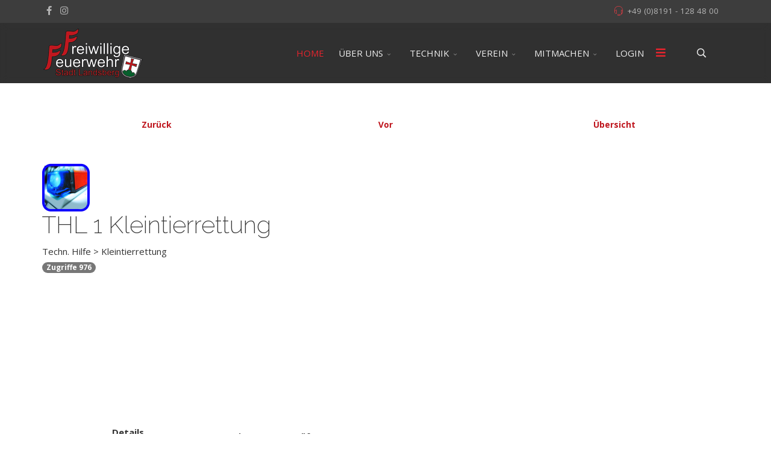

--- FILE ---
content_type: text/html; charset=utf-8
request_url: https://www.feuerwehr-landsberg.de/index.php/component/einsatzkomponente/einsatzbericht/3142?Itemid=101
body_size: 10646
content:
<!DOCTYPE html>
<html xmlns="http://www.w3.org/1999/xhtml" xml:lang="de-de" lang="de-de" dir="ltr">
        <head>
        <meta http-equiv="X-UA-Compatible" content="IE=edge">
        <meta name="viewport" content="width=device-width, initial-scale=1">
                <!-- head -->
        <base href="https://www.feuerwehr-landsberg.de/index.php/component/einsatzkomponente/einsatzbericht/3142" />
	<meta http-equiv="content-type" content="text/html; charset=utf-8" />
	<meta name="description" content="Datum: 02.06.2024 --- Ort: #Schwaighofstraße Landsberg --- #THL 1 Kleintierrettung" />
	<title>Feuerwehr Landsberg am Lech</title>
	<link href="/images/favicon.ico" rel="shortcut icon" type="image/vnd.microsoft.icon" />
	<link href="https://www.feuerwehr-landsberg.de/index.php/component/search/?Itemid=101&amp;id=3142&amp;format=opensearch" rel="search" title="Suchen Feuerwehr Landsberg am Lech" type="application/opensearchdescription+xml" />
	<link href="/components/com_einsatzkomponente/assets/css/einsatzkomponente.css" rel="stylesheet" type="text/css" />
	<link href="/components/com_einsatzkomponente/assets/css/responsive.css" rel="stylesheet" type="text/css" />
	<link href="/components/com_einsatzkomponente/assets/highslide/highslide.css" rel="stylesheet" type="text/css" />
	<link href="/components/com_einsatzkomponente/assets/leaflet/leaflet.css" rel="stylesheet" type="text/css" />
	<link href="//fonts.googleapis.com/css?family=Open+Sans:300,300italic,regular,italic,600,600italic,700,700italic,800,800italic&amp;subset=latin,latin-ext" rel="stylesheet" type="text/css" />
	<link href="//fonts.googleapis.com/css?family=Raleway:100,200,300,regular,500,600,700,800,900,100italic,200italic,300italic,italic,500italic,600italic,700italic,800italic,900italic&amp;subset=latin" rel="stylesheet" type="text/css" />
	<link href="/templates/flex/css/bootstrap.min.css" rel="stylesheet" type="text/css" />
	<link href="/templates/flex/css/font-awesome.min.css" rel="stylesheet" type="text/css" />
	<link href="/templates/flex/css/fa-v4-shims.css" rel="stylesheet" type="text/css" />
	<link href="/templates/flex/css/legacy.css" rel="stylesheet" type="text/css" />
	<link href="/templates/flex/css/template.css" rel="stylesheet" type="text/css" />
	<link href="/templates/flex/css/presets/preset1.css" rel="stylesheet" type="text/css" class="preset" />
	<style type="text/css">
body.site {background-color:#ffffff;}body{font-family:Open Sans, sans-serif; font-size:15px; font-weight:normal; }h1{font-family:Raleway, sans-serif; font-size:40px; font-weight:200; }h2{font-family:Raleway, sans-serif; font-size:33px; font-weight:300; }h3{font-family:Raleway, sans-serif; font-size:27px; font-weight:normal; }h4{font-family:Raleway, sans-serif; font-size:23px; font-weight:normal; }h5{font-family:Raleway, sans-serif; font-size:20px; font-weight:500; }h6{font-family:Raleway, sans-serif; font-size:17px; font-weight:600; }.sp-megamenu-parent{font-family:Open Sans, sans-serif; font-size:15px; font-weight:normal; }#sp-top-bar{ background-color:#3d3d3d;color:#d4d4d4;padding:5px 0 4px; }#sp-top-bar a{color:#b3b3b3;}#sp-top-bar a:hover{color:#d1d1d1;}#sp-header{ background-color:#303030;color:#f0f0f0; }#sp-header a{color:#ededed;}#sp-header a:hover{color:#ffffff;}#sp-footer{ background-color:#363839;color:#b0b0b0; }#sp-footer a{color:#d6d6d6;}#sp-footer a:hover{color:#f0f0f0;}.offcanvas-menu{}.offcanvas-menu ul li a{color: }.offcanvas-menu .offcanvas-inner .search input.inputbox{border-color: }#sp-header .top-search-wrapper .icon-top-wrapper,#sp-header .top-search-wrapper .icon-top-wrapper >i:before,.sp-megamenu-wrapper > .sp-megamenu-parent >li >a,.sp-megamenu-wrapper #offcanvas-toggler,#sp-header .modal-login-wrapper span,#sp-header .ap-my-account i.pe-7s-user,#sp-header .ap-my-account .info-text,#sp-header .mod-languages,#sp-header .logo,#cart-menu,#cd-menu-trigger,.cd-cart,.cd-cart > i{height:100px;line-height:100px;}.total_products{top:calc(100px / 2 - 22px);}#sp-header,.transparent-wrapper{height:100px;}.transparent,.sticky-top{}#sp-header #sp-menu .sp-megamenu-parent >li >a,#sp-header #sp-menu .sp-megamenu-parent li .sp-dropdown >li >a,#sp-header .top-search-wrapper .icon-top-wrapper i,#sp-header #cd-menu-trigger i,#sp-header .cd-cart i,#sp-header .top-search-wrapper{}#sp-header #sp-menu .sp-dropdown .sp-dropdown-inner{}#sp-header #sp-menu .sp-dropdown .sp-dropdown-inner li.sp-menu-item >a,#sp-header #sp-menu .sp-dropdown .sp-dropdown-inner li.sp-menu-item.separator >a,#sp-header #sp-menu .sp-dropdown .sp-dropdown-inner li.sp-menu-item.separator >a:hover,#sp-header .sp-module-content ul li a,#sp-header .vm-menu .vm-title{}.sticky .logo,.sticky #cart-menu,.sticky #cd-menu-trigger,.sticky .cd-cart,.sticky .cd-cart >i,.sticky .menu-is-open >i,#sp-header.sticky .modal-login-wrapper span,#sp-header.sticky .ap-my-account i.pe-7s-user,#sp-header.sticky .ap-my-account .info-text,#sp-header.sticky .mod-languages,#sp-header.sticky .top-search-wrapper .icon-top-wrapper,#sp-header.sticky .top-search-wrapper .icon-top-wrapper >i:before,.sticky .sp-megamenu-wrapper > .sp-megamenu-parent >li >a,.sticky .sp-megamenu-wrapper #offcanvas-toggler,.sticky #sp-logo a.logo{ height:100px;line-height:100px; } .sticky .total_products{top: calc(100px / 2 - 22px);} .sticky .sticky__wrapper{ height:100px; -webkit-animation-name:fade-in-down;animation-name:fade-in-down;}.sticky .sticky__wrapper .sp-sticky-logo {height:100px;}.sticky.onepage .sticky__wrapper,.sticky.white .sticky__wrapper,.sticky.transparent .sticky__wrapper{} #sp-header.sticky #sp-menu .sp-megamenu-wrapper .sp-megamenu-parent >li >a,#sp-header.sticky .top-search-wrapper,#sp-header.sticky .top-search-wrapper .icon-top-wrapper i,#sp-header.sticky #cd-menu-trigger i,#sp-header.sticky .cd-cart i{;}#sp-header.sticky #sp-menu .sp-megamenu-wrapper .sp-megamenu-parent >li.active>a,#sp-header.sticky #sp-menu .sp-megamenu-wrapper .sp-megamenu-parent >li.current-item>a,#sp-header.sticky #sp-menu .sp-megamenu-wrapper .sp-megamenu-parent >li.sp-has-child.active>a,.sticky #offcanvas-toggler >i,.sticky #offcanvas-toggler >i:hover{color:;} 
	</style>
	<script type="application/json" class="joomla-script-options new">{"csrf.token":"b7f5d22a52af43686a178bd4311263b8","system.paths":{"root":"","base":""}}</script>
	<script src="/components/com_einsatzkomponente/assets/highslide/highslide-with-gallery.js" type="text/javascript"></script>
	<script src="/components/com_einsatzkomponente/assets/highslide/highslide.config.js" type="text/javascript"></script>
	<script src="/media/system/js/core.js?3398fcb692a1811899ca05adb053f441" type="text/javascript"></script>
	<script src="/components/com_einsatzkomponente/assets/leaflet/leaflet.js" type="text/javascript"></script>
	<script src="/components/com_einsatzkomponente/assets/leaflet/geocode.js" type="text/javascript"></script>
	<script src="/media/jui/js/jquery.min.js?3398fcb692a1811899ca05adb053f441" type="text/javascript"></script>
	<script src="/media/jui/js/jquery-noconflict.js?3398fcb692a1811899ca05adb053f441" type="text/javascript"></script>
	<script src="/media/jui/js/jquery-migrate.min.js?3398fcb692a1811899ca05adb053f441" type="text/javascript"></script>
	<script src="/templates/flex/js/bootstrap.min.js" type="text/javascript"></script>
	<script src="/templates/flex/js/SmoothScroll-1.4.10.js" type="text/javascript"></script>
	<script src="/templates/flex/js/jquery.easing.min.js" type="text/javascript"></script>
	<script src="/templates/flex/js/main.js" type="text/javascript"></script>
	<script type="text/javascript">
var sp_preloader = "0";var sp_offanimation = "default";var stickyHeaderVar = "1";var stickyHeaderAppearPoint = 250;function do_nothing() { return; }
	</script>
	<meta property="og:title" content="#Einsatzinfo: THL 1 Kleintierrettung"/><meta property="og:url"  content="https://www.feuerwehr-landsberg.de/index.php/component/einsatzkomponente/einsatzbericht/3142"/><meta property="og:site_name" content="#Einsatzinfo: Technische Hilfeleistung"/><meta property="og:description" content="Datum: 02.06.2024 --- Ort: Schwaighofstraße Landsberg --- THL 1 Kleintierrettung" /><meta property="og:image" content="https://www.feuerwehr-landsberg.de/images/com_einsatzkomponente/images/list/"/>

                    </head>
    <body class="site com-einsatzkomponente view-einsatzbericht no-layout no-task itemid-101 de-de ltr sticky-header layout-fluid off-canvas-menu-init">
<script>window.gdprAppliesGlobally=true;if(!("cmp_id" in window)||window.cmp_id<1){window.cmp_id=0}if(!("cmp_cdid" in window)){window.cmp_cdid="46fb80b02109f"}if(!("cmp_params" in window)){window.cmp_params=""}if(!("cmp_host" in window)){window.cmp_host="delivery.consentmanager.net"}if(!("cmp_cdn" in window)){window.cmp_cdn="cdn.consentmanager.net"}if(!("cmp_proto" in window)){window.cmp_proto="https:"}if(!("cmp_codesrc" in window)){window.cmp_codesrc="4"}window.cmp_getsupportedLangs=function(){var b=["DE","EN","FR","IT","NO","DA","FI","ES","PT","RO","BG","ET","EL","GA","HR","LV","LT","MT","NL","PL","SV","SK","SL","CS","HU","RU","SR","ZH","TR","UK","AR","BS"];if("cmp_customlanguages" in window){for(var a=0;a<window.cmp_customlanguages.length;a++){b.push(window.cmp_customlanguages[a].l.toUpperCase())}}return b};window.cmp_getRTLLangs=function(){return["AR"]};window.cmp_getlang=function(j){if(typeof(j)!="boolean"){j=true}if(j&&typeof(cmp_getlang.usedlang)=="string"&&cmp_getlang.usedlang!==""){return cmp_getlang.usedlang}var g=window.cmp_getsupportedLangs();var c=[];var f=location.hash;var e=location.search;var a="languages" in navigator?navigator.languages:[];if(f.indexOf("cmplang=")!=-1){c.push(f.substr(f.indexOf("cmplang=")+8,2).toUpperCase())}else{if(e.indexOf("cmplang=")!=-1){c.push(e.substr(e.indexOf("cmplang=")+8,2).toUpperCase())}else{if("cmp_setlang" in window&&window.cmp_setlang!=""){c.push(window.cmp_setlang.toUpperCase())}else{if(a.length>0){for(var d=0;d<a.length;d++){c.push(a[d])}}}}}if("language" in navigator){c.push(navigator.language)}if("userLanguage" in navigator){c.push(navigator.userLanguage)}var h="";for(var d=0;d<c.length;d++){var b=c[d].toUpperCase();if(g.indexOf(b)!=-1){h=b;break}if(b.indexOf("-")!=-1){b=b.substr(0,2)}if(g.indexOf(b)!=-1){h=b;break}}if(h==""&&typeof(cmp_getlang.defaultlang)=="string"&&cmp_getlang.defaultlang!==""){return cmp_getlang.defaultlang}else{if(h==""){h="EN"}}h=h.toUpperCase();return h};(function(){var n=document;var p=window;var f="";var b="_en";if("cmp_getlang" in p){f=p.cmp_getlang().toLowerCase();if("cmp_customlanguages" in p){for(var h=0;h<p.cmp_customlanguages.length;h++){if(p.cmp_customlanguages[h].l.toUpperCase()==f.toUpperCase()){f="en";break}}}b="_"+f}function g(e,d){var l="";e+="=";var i=e.length;if(location.hash.indexOf(e)!=-1){l=location.hash.substr(location.hash.indexOf(e)+i,9999)}else{if(location.search.indexOf(e)!=-1){l=location.search.substr(location.search.indexOf(e)+i,9999)}else{return d}}if(l.indexOf("&")!=-1){l=l.substr(0,l.indexOf("&"))}return l}var j=("cmp_proto" in p)?p.cmp_proto:"https:";var o=["cmp_id","cmp_params","cmp_host","cmp_cdn","cmp_proto"];for(var h=0;h<o.length;h++){if(g(o[h],"%%%")!="%%%"){window[o[h]]=g(o[h],"")}}var k=("cmp_ref" in p)?p.cmp_ref:location.href;var q=n.createElement("script");q.setAttribute("data-cmp-ab","1");var c=g("cmpdesign","");var a=g("cmpregulationkey","");q.src=j+"//"+p.cmp_host+"/delivery/cmp.php?"+("cmp_id" in p&&p.cmp_id>0?"id="+p.cmp_id:"")+("cmp_cdid" in p?"cdid="+p.cmp_cdid:"")+"&h="+encodeURIComponent(k)+(c!=""?"&cmpdesign="+encodeURIComponent(c):"")+(a!=""?"&cmpregulationkey="+encodeURIComponent(a):"")+("cmp_params" in p?"&"+p.cmp_params:"")+(n.cookie.length>0?"&__cmpfcc=1":"")+"&l="+f.toLowerCase()+"&o="+(new Date()).getTime();q.type="text/javascript";q.async=true;if(n.currentScript){n.currentScript.parentElement.appendChild(q)}else{if(n.body){n.body.appendChild(q)}else{var m=n.getElementsByTagName("body");if(m.length==0){m=n.getElementsByTagName("div")}if(m.length==0){m=n.getElementsByTagName("span")}if(m.length==0){m=n.getElementsByTagName("ins")}if(m.length==0){m=n.getElementsByTagName("script")}if(m.length==0){m=n.getElementsByTagName("head")}if(m.length>0){m[0].appendChild(q)}}}var q=n.createElement("script");q.src=j+"//"+p.cmp_cdn+"/delivery/js/cmp"+b+".min.js";q.type="text/javascript";q.setAttribute("data-cmp-ab","1");q.async=true;if(n.currentScript){n.currentScript.parentElement.appendChild(q)}else{if(n.body){n.body.appendChild(q)}else{var m=n.getElementsByTagName("body");if(m.length==0){m=n.getElementsByTagName("div")}if(m.length==0){m=n.getElementsByTagName("span")}if(m.length==0){m=n.getElementsByTagName("ins")}if(m.length==0){m=n.getElementsByTagName("script")}if(m.length==0){m=n.getElementsByTagName("head")}if(m.length>0){m[0].appendChild(q)}}}})();window.cmp_addFrame=function(b){if(!window.frames[b]){if(document.body){var a=document.createElement("iframe");a.style.cssText="display:none";a.name=b;document.body.appendChild(a)}else{window.setTimeout(window.cmp_addFrame,10,b)}}};window.cmp_rc=function(h){var b=document.cookie;var f="";var d=0;while(b!=""&&d<100){d++;while(b.substr(0,1)==" "){b=b.substr(1,b.length)}var g=b.substring(0,b.indexOf("="));if(b.indexOf(";")!=-1){var c=b.substring(b.indexOf("=")+1,b.indexOf(";"))}else{var c=b.substr(b.indexOf("=")+1,b.length)}if(h==g){f=c}var e=b.indexOf(";")+1;if(e==0){e=b.length}b=b.substring(e,b.length)}return(f)};window.cmp_stub=function(){var a=arguments;__cmapi.a=__cmapi.a||[];if(!a.length){return __cmapi.a}else{if(a[0]==="ping"){if(a[1]===2){a[2]({gdprApplies:gdprAppliesGlobally,cmpLoaded:false,cmpStatus:"stub",displayStatus:"hidden",apiVersion:"2.0",cmpId:31},true)}else{a[2](false,true)}}else{if(a[0]==="getUSPData"){a[2]({version:1,uspString:window.cmp_rc("")},true)}else{if(a[0]==="getTCData"){__cmapi.a.push([].slice.apply(a))}else{if(a[0]==="addEventListener"||a[0]==="removeEventListener"){__cmapi.a.push([].slice.apply(a))}else{if(a.length==4&&a[3]===false){a[2]({},false)}else{__cmapi.a.push([].slice.apply(a))}}}}}}};window.cmp_msghandler=function(d){var a=typeof d.data==="string";try{var c=a?JSON.parse(d.data):d.data}catch(f){var c=null}if(typeof(c)==="object"&&c!==null&&"__cmpCall" in c){var b=c.__cmpCall;window.__cmp(b.command,b.parameter,function(h,g){var e={__cmpReturn:{returnValue:h,success:g,callId:b.callId}};d.source.postMessage(a?JSON.stringify(e):e,"*")})}if(typeof(c)==="object"&&c!==null&&"__cmapiCall" in c){var b=c.__cmapiCall;window.__cmapi(b.command,b.parameter,function(h,g){var e={__cmapiReturn:{returnValue:h,success:g,callId:b.callId}};d.source.postMessage(a?JSON.stringify(e):e,"*")})}if(typeof(c)==="object"&&c!==null&&"__uspapiCall" in c){var b=c.__uspapiCall;window.__uspapi(b.command,b.version,function(h,g){var e={__uspapiReturn:{returnValue:h,success:g,callId:b.callId}};d.source.postMessage(a?JSON.stringify(e):e,"*")})}if(typeof(c)==="object"&&c!==null&&"__tcfapiCall" in c){var b=c.__tcfapiCall;window.__tcfapi(b.command,b.version,function(h,g){var e={__tcfapiReturn:{returnValue:h,success:g,callId:b.callId}};d.source.postMessage(a?JSON.stringify(e):e,"*")},b.parameter)}};window.cmp_setStub=function(a){if(!(a in window)||(typeof(window[a])!=="function"&&typeof(window[a])!=="object"&&(typeof(window[a])==="undefined"||window[a]!==null))){window[a]=window.cmp_stub;window[a].msgHandler=window.cmp_msghandler;window.addEventListener("message",window.cmp_msghandler,false)}};window.cmp_addFrame("__cmapiLocator");window.cmp_addFrame("__cmpLocator");window.cmp_addFrame("__uspapiLocator");window.cmp_addFrame("__tcfapiLocator");window.cmp_setStub("__cmapi");window.cmp_setStub("__cmp");window.cmp_setStub("__tcfapi");window.cmp_setStub("__uspapi");</script>
    
    	        <div class="body-wrapper off-canvas-menu-wrap">
            <div class="body-innerwrapper body_innerwrapper_overflow">
    			<section id="sp-top-bar"><div class="container"><div class="row"><div id="sp-top1" class="col-xs-12 col-sm-6 col-md-4"><div class="sp-column mobile-centered"><ul class="social-icons"><li><a target="_blank" href="https://www.facebook.com/ffwll112" aria-label="facebook"><i class="fab fa-facebook-f" aria-hidden="true"></i></a></li><li ><a target="_blank" href="#" aria-label="Instagram"><i class="fab fa-instagram" aria-hidden="true"></i></a></li></ul></div></div><div id="sp-top2" class="col-xs-12 col-sm-6 col-md-8"><div class="sp-column pull-right mobile-centered"><ul class="sp-contact-info"><li class="sp-contact-phone"><i class="pe pe-7s-headphones" aria-hidden="true"></i> <a href="tel:+49(0)8191-1284800">+49 (0)8191 - 128 48 00</a></li></ul></div></div></div></div></section><header id="sp-header" class="flex"><div class="container"><div class="row"><div id="sp-logo" class="col-xs-10 col-sm-10 col-md-3"><div class="sp-column"><a class="logo" href="/"><img style="max-width:169px;max-height:90px;" class="sp-default-logo hidden-xs" src="/images/logos/logo.png" alt="Feuerwehr Landsberg am Lech"><img style="max-width:169px;max-height:90px;" class="sp-retina-logo hidden-xs" src="/images/logos/logo.png" alt="Feuerwehr Landsberg am Lech"><img class="sp-default-logo visible-xs-block" src="/images/logos/logo_mobile.png" alt="Feuerwehr Landsberg am Lech"></a></div></div><div id="sp-menu" class="col-xs-1 col-sm-1 col-md-8"><div class="sp-column">			<div class="sp-megamenu-wrapper">
				<a id="offcanvas-toggler" href="#" aria-label="Menu"><i class="fas fa-bars" aria-hidden="true" title="Menu"></i></a>
				<ul class="sp-megamenu-parent menu-fade-down-fade-up hidden-sm hidden-xs"><li class="sp-menu-item current-item active"><a  href="/index.php"  >HOME</a></li><li class="sp-menu-item sp-has-child"><a  href="javascript:void(0);"  >ÜBER UNS</a><div class="sp-dropdown sp-dropdown-main sp-dropdown-mega sp-menu-center" style="width: 600px;left: -300px;"><div class="sp-dropdown-inner"><div class="row"><div class="col-sm-4"><ul class="sp-mega-group"><li class="sp-menu-item sp-has-child separator"><a class="sp-group-title" href="javascript:void(0);"  >FÜHRUNG</a><ul class="sp-mega-group-child sp-dropdown-items"><li class="sp-menu-item"><a  href="/index.php/ueber-uns/fuehrung/kommandanten"  >Kommandanten</a></li><li class="sp-menu-item"><a  href="/index.php/ueber-uns/fuehrung/zug-und-gruppenfuehrer"  >Zugführer</a></li><li class="sp-menu-item"><a  href="/index.php/ueber-uns/fuehrung/gruppenfuehrer"  >Gruppenführer</a></li><li class="sp-menu-item"><a  href="/index.php/ueber-uns/fuehrung/fachbereisleiter"  >Fachbereichsleiter</a></li></ul></li></ul></div><div class="col-sm-4"><ul class="sp-mega-group"><li class="sp-menu-item sp-has-child separator"><a class="sp-group-title" href="javascript:void(0);"  >MANNSCHAFT</a><ul class="sp-mega-group-child sp-dropdown-items"><li class="sp-menu-item"><a  href="/index.php/ueber-uns/der-nachwuchs/jugendfeuerwehr"  >Jugendfeuerwehr</a></li><li class="sp-menu-item"><a  href="/index.php/ueber-uns/der-nachwuchs/aktive-mannschaft"  >Aktive Mannschaft</a></li><li class="sp-menu-item"><a  href="/index.php/ueber-uns/der-nachwuchs/stadtteile"  >Stadtteile</a></li></ul></li></ul></div><div class="col-sm-4"><ul class="sp-mega-group"><li class="sp-menu-item sp-has-child separator"><a class="sp-group-title" href="javascript:void(0);"  >AKTUELLES</a><ul class="sp-mega-group-child sp-dropdown-items"><li class="sp-menu-item"><a  href="/index.php/ueber-uns/aktuelles/einsaetze"  >Einsätze</a></li><li class="sp-menu-item"><a  href="/index.php/ueber-uns/aktuelles/blog"  >Blog</a></li><li class="sp-menu-item"><a  href="/index.php/ueber-uns/aktuelles/buergerinfos"  >Bürgerinfos</a></li></ul></li></ul></div></div></div></div></li><li class="sp-menu-item sp-has-child"><a  href="javascript:void(0);"  >TECHNIK</a><div class="sp-dropdown sp-dropdown-main sp-menu-left" style="width: 240px;"><div class="sp-dropdown-inner"><ul class="sp-dropdown-items"><li class="sp-menu-item"><a  href="/index.php/technik/fuehrungs-mannschaftsfahrzeuge"  >Führungs-/Mannschaftsfahrzeuge</a></li><li class="sp-menu-item"><a  href="/index.php/technik/tankloeschfahrzeug"  >Tanklöschfahrzeug</a></li><li class="sp-menu-item"><a  href="/index.php/technik/hubrettungsfahrzeug-wechsellader"  >Hubrettungsfahrzeug/Wechsellader</a></li><li class="sp-menu-item"><a  href="/index.php/technik/loeschfahrzeuge"  >Löschfahrzeuge</a></li><li class="sp-menu-item"><a  href="/index.php/technik/geraetewaegen"  >Gerätewägen</a></li><li class="sp-menu-item"><a  href="/index.php/technik/anhaenger"  >Anhänger</a></li></ul></div></div></li><li class="sp-menu-item sp-has-child separator"><a  href="javascript:void(0);"  >VEREIN</a><div class="sp-dropdown sp-dropdown-main sp-menu-right" style="width: 240px;"><div class="sp-dropdown-inner"><ul class="sp-dropdown-items"><li class="sp-menu-item"><a  href="/index.php/sonstiges/vorstandschaft"  >Vorstandschaft</a></li><li class="sp-menu-item"><a  href="/index.php/sonstiges/chronik"  >Chronik</a></li><li class="sp-menu-item"><a  href="/index.php/sonstiges/hausfuehrung"  >Hausführung</a></li><li class="sp-menu-item"><a  href="/index.php/sonstiges/museum"  >Museum</a></li></ul></div></div></li><li class="sp-menu-item sp-has-child separator"><a  href="javascript:void(0);"  >MITMACHEN</a><div class="sp-dropdown sp-dropdown-main sp-menu-right" style="width: 240px;"><div class="sp-dropdown-inner"><ul class="sp-dropdown-items"><li class="sp-menu-item"><a  href="/index.php/mitmachen/feuerwehr-ausbildung"  >Feuerwehr-Ausbildung</a></li><li class="sp-menu-item"><a  href="/index.php/mitmachen/aktives-mitglied"  >Aktives Mitglied</a></li><li class="sp-menu-item"><a  href="/index.php/mitmachen/passive-unterstuezung"  >Passive Unterstüzung</a></li></ul></div></div></li><li class="sp-menu-item"><a  href="/index.php/login"  >LOGIN</a></li></ul>			</div>
		</div></div><div id="sp-topsearch" class="col-xs-1 col-sm-1 col-md-1"><div class="sp-column"><div class="sp-module "><div class="sp-module-content">
<div style="display:inline-block;" class="top-search-wrapper">

	<div class="icon-top-wrapper">
		<!-- 
        <i class="fa fa-search search-open-icon" aria-hidden="true"></i>
		<i class="fa fa-times search-close-icon" aria-hidden="true"></i> 
        -->
        <i class="pe pe-7s-search search-open-icon" aria-hidden="true"></i>
		<i class="pe pe-7s-close search-close-icon" aria-hidden="true"></i>
	</div>

	<div class="row top-search-input-wrap" id="top-search-input-wrap">
		<div class="top-search-wrap">
			<div class="searchwrapper">
				<form action="/index.php/component/einsatzkomponente/" method="post">
					<div class="search">
						<div class="top-search-wrapper"><div class="sp_search_input"><input name="searchword" maxlength="200"  class="mod-search-searchword inputbox" type="text" size="20" value="Suchen ..."  onblur="if (this.value=='') this.value='Suchen ...';" onfocus="if (this.value=='Suchen ...') this.value='';" /></div></div>						<input type="hidden" name="task" value="search" />
						<input type="hidden" name="option" value="com_search" />
						<input type="hidden" name="Itemid" value="101" />
					</div>
				</form>
			</div> <!-- /.searchwrapper -->
		</div> <!-- /.col-sm-6 -->
	</div> <!-- /.row -->
</div> <!-- /.top-search-wrapper -->	</div></div></div></div></div></div></header><section id="sp-page-title"><div class="row"><div id="sp-title" class="col-sm-12 col-md-12"><div class="sp-column"></div></div></div></section><section id="sp-main-body"><div class="container"><div class="row"><div id="sp-component" class="col-sm-12 col-md-12"><div class="sp-column "><div id="system-message-container">
	</div>
<script type="text/javascript">
	// override Highslide settings here
    // instead of editing the highslide.js file
    hs.graphicsDir = 'https://www.feuerwehr-landsberg.de/components/com_einsatzkomponente/assets/highslide/graphics/';
    </script>
 
 
 
 
 
  <!--Einsatzdaten vorhanden ? Sonst ENDE --> 
            <!--Navigation-->
			<div class="eiko_navbar_2 " style="float:left;"><div class="btn-group-justified"><a href="/index.php/component/einsatzkomponente/einsatzbericht/3141" class="btn eiko_btn_2" title=""><strong>Zurück</strong></a><a href="/index.php/component/einsatzkomponente/einsatzbericht/3143" class=" btn eiko_btn_2" title=""><strong>Vor</strong></a><a href="/index.php/florian-landsberg-10-1" class="btn eiko_btn_2"><strong>Übersicht</strong></a></div></div>
            <!--Navigation ENDE-->
          
    
			<div class="eiko_distance5_2">&nbsp;</div>
    		<div class="eiko_clearfix"></div>

            <!--Headline-->
        	<h1 class="eiko_headline_2">
			
			 
                    	<img  class="eiko_img-rounded_2 eiko_list_icon_2 mobile_hide_320" src="https://www.feuerwehr-landsberg.de/images/com_einsatzkomponente/images/list/hilfe_amtshilfe.png"  alt="" title="Techn. Hilfe > Kleintierrettung"/>
                        			
						
			<span class="eiko_kurzbericht_2">THL 1 Kleintierrettung</span>
			
						
            </h1>
            <!--Headline ENDE-->
            
            <!--Einsatzkategorie-->
			 
                    	<span class="eiko_einsatzkategorie_2"><!--Einsatzkategorie -->Techn. Hilfe > Kleintierrettung</span>
                                    <!--Einsatzkategorie ENDE-->
			
            <!--Einsatzart-->
			            <!--Einsatzart ENDE-->

			            <br/><span class="badge small eiko_counter_detail">Zugriffe 976</span> 
            			
            <div class="eiko_clearfix"></div>
			
            <!--Einsatzkarte-->
			             
             
             
						   				<div id="map_canvas" class="eiko_einsatzkarte_2" style="height:250px;"></div> 
    		<noscript>Dieser Teil der Seite erfordert die JavaScript Unterstützung Ihres Browsers!</noscript>
			
								<script type="text/javascript">
					
		var myOsmDe = L.tileLayer('https://{s}.tile.openstreetmap.de/tiles/osmde/{z}/{x}/{y}.png', {attribution:  'Map data &copy; <a href="https://osm.org/copyright"> OpenStreetMap</a> | Lizenz: <a href="http://opendatacommons.org/licenses/odbl/"> Open Database License (ODbL)</a>'});
					
		var map = L.map('map_canvas', {
			doubleClickZoom: false,
			center: [53.286871867528056, 7.475510015869147],
			minZoom: 2,
			maxZoom: 18,
			zoom: 12,
			layers: [myOsmDe],
			scrollWheelZoom: false
			});
		//var baseLayers = {
		//	"OSM deutscher Style": myOsmDe
		//	};
		//	L.control.layers(baseLayers).addTo(map);


		var osmGeocoder = new L.Control.OSMGeocoder();
		map.addControl(osmGeocoder);
			
		</script>
					
									<script type="text/javascript">

			lat = 48.0677383;
			lon = 10.8716405;
			name = 'THL 1 Kleintierrettung';
			icon = 'images/com_einsatzkomponente/images/map/icons/';
			icsize = '14';
			id = '3142';
			popup = true;
			map.setView(new L.LatLng(lat,lon), 16);
			
			//map.options.minZoom = 16;
			map.options.maxZoom = 16;
			
			
			var LeafIcon = L.Icon.extend({
						options: {
						iconSize:    [icsize,icsize],		
						iconAnchor:  [9, 21],
						popupAnchor: [0, -14]
						}
			});


				
				var Icon   = new LeafIcon({iconUrl:"https://www.feuerwehr-landsberg.de/"+icon});
				
				if (name && popup) {
				var text = "<h2 class='eiko_h2_osm'>"+name+"</h2>"
				L.marker(new L.LatLng([lat], [lon]),{icon : Icon},{title : name}).addTo(map)
				.bindPopup(text).openPopup();
				}
				else
				{
				L.marker(new L.LatLng([lat], [lon]),{icon : Icon},{title : name}).addTo(map);
				}
				


			</script>
						 
			
						 
			
            			                                    <!--Einsatzkarte ENDE-->


<div class="eiko_content_2 eiko_detailbox_2"> <!-- eiko_content -->
  
    <table class="eiko_table1_2">
      <tr>
        <td class="eiko_td_spalte1_2">
          <table class="eiko_table2_2">
            <tr>
              <td class="eiko_td1_2 mobile_hide_320"><span class="eiko_einsatzort_label_2">
			  Einsatzort 
              </span></td>
              <td class="eiko_td1_2">
			  <span class="mobile_show_320"><b>Details</b><br/><br/></span> 
			  <span class="eiko_einsatzort_value_2">Schwaighofstraße Landsberg			                          <div class="eiko_distance_road hasTooltip" title ="Die Angabe kann vom tats&auml;chlichen Streckenverlauf abweichen, da diese Angabe automatisch von Google Maps errechnet wurde !" id="distance_road"></div>
                                      </span></td>
            </tr>
            <tr>
              <td class="eiko_td2_2 mobile_hide_320"><span class="eiko_date1_label_2">
			  Datum 
              </span></td>
              <td class="eiko_td2_2"><span class="eiko_date1_value_2">02.06.2024</span></td>
            </tr>
								<tr>
              <td class="eiko_td1_2 mobile_hide_320"><span class="eiko_date1_time_label_2">
			  Alarmierungszeit 
              </span></td>
              <td class="eiko_td1_2"><span class="eiko_date1_time_value_2">16:49 Uhr</span></td>
            </tr>
				                                    
                        
                        <tr class="mobile_hide_320">
              <td class="eiko_td1_2 mobile_hide_320"><span class="eiko_alarmart_label_2">
			  Alarmierungsart              </span></td>
              <td class="eiko_td1_2"><span class="eiko_alarmart_value_2">Piepser</span></td>
            </tr>
                                                          </table>
        </td>
        
        <td class="eiko_td_spalte2_2"><b>eingesetzte Kräfte</b>        <table class="eiko_table3_2"> 
        <tr><td class="eiko_td3_2"> <br/>
        
      
               
								<a target="_blank" href="/www.feuerwehr-landsberg.de">Freiwillige Feuerwehr Landsberg am Lech</a><br/>
															<div class="items"><ul class="items_list eiko_item_ul"><li class="eiko_item_li">						<a title ="Florian Landsberg 10/1" target="_blank" href="https://feuerwehr-landsberg.de/index.php/florian-landsberg-10-1">KdoW  10/1</a>
						                        
												<li class="eiko_item_li">						<a title ="Florian Landsberg 40/2" target="_blank" href="https://feuerwehr-landsberg.de/index.php/florian-landsberg-40-2">HLF 20 40/2</a>
						                        
												</ul></div>				
            
        
      

        </td></tr></table>
        </td>
        <td class="eiko_td4_2"></td>
      </tr>
				    </table>
     

<!--Titelbild mit Highslide JS-->

<!--Titelbild mit Highslide JS  ENDE--> 


<!--Einsatzbericht anzeigen mit Plugin-Support-->  
<!--Einsatzbericht anzeigen mit Plugin-Support  ENDE-->  

<!-- Plugin-Support "MyShariff" -->  
		<!-- Plugin-Support "MyShariff"  ENDE -->  

<!--eingesetzte Ausrüstung anzeigen -->  
<!--eingesetzte Ausrüstung anzeigen ENDE -->  


<div class="clear"></div>
<!--Einsatzbilder Galerie -->           
			<!--Einsatzbilder Galerie ENDE -->           



</div><!-- eiko_content ENDE -->

<!-- Presselinks -->           
<!-- Presselinks ENDE -->           




<!-- Detail-Footer -->           
<div class="eiko_distance100_2">&nbsp;</div>
<div class="eiko_detail_footer_2"><i class="icon-info-sign" style="margin-right:5px;"></i><p>Wichtiger Hinweis: Auf unserer Internetseite berichten wir ausführlich (also auch mit Bildmaterial) über unser Einsatzgeschehen. Bilder werden erst gemacht, wenn das Einsatzgeschehen dies zulässt ! Es werden keine Bilder von Verletzten oder Toten gemacht oder hier veröffentlicht ! Sollten Sie Einwände gegen die hier veröffentlichen Fotos oder Berichte haben, wenden Sie sich bitte vertrauensvoll an unseren Webmaster.</p> </div>
<!-- Detail-Footer ENDE -->           

<div class="clear"></div></div></div></div></div></section><footer id="sp-footer"><div class="container"><div class="row"><div id="sp-footer1" class="col-sm-12 col-md-12"><div class="sp-column"><span class="sp-copyright">© 2025. All Rights Reserved Feuerwehr Landsberg am Lech | <a href="/index.php/datenschutzerklaerung">Datenschutzerklärung</a></span></div></div></div></div></footer>            </div> <!-- /.body-innerwrapper -->
        </div> <!-- /.body-wrapper -->
        
        <!-- Off Canvas Menu -->
        <div class="offcanvas-menu">
            <a href="#" class="close-offcanvas" aria-label="Close"><i class="fas fa-times" aria-hidden="true"></i></a>
            <div class="offcanvas-inner">
                                    <div class="sp-module "><div class="sp-module-content"><div class="search flex-search">
	<form action="/index.php/component/einsatzkomponente/" method="post">
		<input name="searchword" id="mod-search-searchword" maxlength="200"  class="inputbox search-query" type="text" size="20" placeholder="Suchen ..." />		<input type="hidden" name="task" value="search" />
		<input type="hidden" name="option" value="com_search" />
		<input type="hidden" name="Itemid" value="101" />
	</form>
</div>
</div></div><div class="sp-module "><div class="sp-module-content"><ul class="accordion-menu ">
<li class="item-101 current active"><a href="/index.php" > HOME</a></li><li class="item-669 separator deeper parent"><a href="/" > ÜBER UNS</a><span class="accordion-menu-toggler collapsed" data-toggle="collapse" data-target="#collapse-menu-669-202"><i class="open-icon fas fa-chevron-down"></i></span><ul class="collapse" id="collapse-menu-669-202"><li class="item-670 separator deeper parent"><a href="/" > FÜHRUNG</a><span class="accordion-menu-toggler collapsed" data-toggle="collapse" data-target="#collapse-menu-670-202"><i class="open-icon fas fa-chevron-down"></i></span><ul class="collapse" id="collapse-menu-670-202"><li class="item-671"><a href="/index.php/ueber-uns/fuehrung/kommandanten" > Kommandanten</a></li><li class="item-672"><a href="/index.php/ueber-uns/fuehrung/zug-und-gruppenfuehrer" > Zugführer</a></li><li class="item-854"><a href="/index.php/ueber-uns/fuehrung/gruppenfuehrer" > Gruppenführer</a></li><li class="item-885"><a href="/index.php/ueber-uns/fuehrung/fachbereisleiter" > Fachbereichsleiter</a></li></ul></li><li class="item-674 separator deeper parent"><a href="/" > MANNSCHAFT</a><span class="accordion-menu-toggler collapsed" data-toggle="collapse" data-target="#collapse-menu-674-202"><i class="open-icon fas fa-chevron-down"></i></span><ul class="collapse" id="collapse-menu-674-202"><li class="item-675"><a href="/index.php/ueber-uns/der-nachwuchs/jugendfeuerwehr" > Jugendfeuerwehr</a></li><li class="item-878"><a href="/index.php/ueber-uns/der-nachwuchs/aktive-mannschaft" > Aktive Mannschaft</a></li><li class="item-879"><a href="/index.php/ueber-uns/der-nachwuchs/stadtteile" > Stadtteile</a></li></ul></li><li class="item-754 separator deeper parent"><a href="/" > AKTUELLES</a><span class="accordion-menu-toggler collapsed" data-toggle="collapse" data-target="#collapse-menu-754-202"><i class="open-icon fas fa-chevron-down"></i></span><ul class="collapse" id="collapse-menu-754-202"><li class="item-755"><a href="/index.php/ueber-uns/aktuelles/einsaetze" > Einsätze</a></li><li class="item-756"><a href="/index.php/ueber-uns/aktuelles/blog" > Blog</a></li><li class="item-742"><a href="/index.php/ueber-uns/aktuelles/buergerinfos" > Bürgerinfos</a></li></ul></li></ul></li><li class="item-676 separator deeper parent"><a href="/" > TECHNIK</a><span class="accordion-menu-toggler collapsed" data-toggle="collapse" data-target="#collapse-menu-676-202"><i class="open-icon fas fa-chevron-down"></i></span><ul class="collapse" id="collapse-menu-676-202"><li class="item-746"><a href="/index.php/technik/fuehrungs-mannschaftsfahrzeuge" > Führungs-/Mannschaftsfahrzeuge</a></li><li class="item-747"><a href="/index.php/technik/tankloeschfahrzeug" > Tanklöschfahrzeug</a></li><li class="item-748"><a href="/index.php/technik/hubrettungsfahrzeug-wechsellader" > Hubrettungsfahrzeug/Wechsellader</a></li><li class="item-749"><a href="/index.php/technik/loeschfahrzeuge" > Löschfahrzeuge</a></li><li class="item-750"><a href="/index.php/technik/geraetewaegen" > Gerätewägen</a></li><li class="item-751"><a href="/index.php/technik/anhaenger" > Anhänger</a></li></ul></li><li class="item-853 separator deeper parent"><a href="/" > VEREIN</a><span class="accordion-menu-toggler collapsed" data-toggle="collapse" data-target="#collapse-menu-853-202"><i class="open-icon fas fa-chevron-down"></i></span><ul class="collapse" id="collapse-menu-853-202"><li class="item-673"><a href="/index.php/sonstiges/vorstandschaft" > Vorstandschaft</a></li><li class="item-855"><a href="/index.php/sonstiges/chronik" > Chronik</a></li><li class="item-856"><a href="/index.php/sonstiges/hausfuehrung" > Hausführung</a></li><li class="item-745"><a href="/index.php/sonstiges/museum" > Museum</a></li></ul></li><li class="item-743 separator deeper parent"><a href="/" > MITMACHEN</a><span class="accordion-menu-toggler collapsed" data-toggle="collapse" data-target="#collapse-menu-743-202"><i class="open-icon fas fa-chevron-down"></i></span><ul class="collapse" id="collapse-menu-743-202"><li class="item-850"><a href="/index.php/mitmachen/feuerwehr-ausbildung" > Feuerwehr-Ausbildung</a></li><li class="item-851"><a href="/index.php/mitmachen/aktives-mitglied" > Aktives Mitglied</a></li><li class="item-852"><a href="/index.php/mitmachen/passive-unterstuezung" > Passive Unterstüzung</a></li></ul></li><li class="item-1041"><a href="/index.php/login" > LOGIN</a></li></ul>
</div></div>
                                </div> <!-- /.offcanvas-inner -->
        </div> <!-- /.offcanvas-menu -->

            
        
        <!-- Preloader -->
        
    </body>
</html>